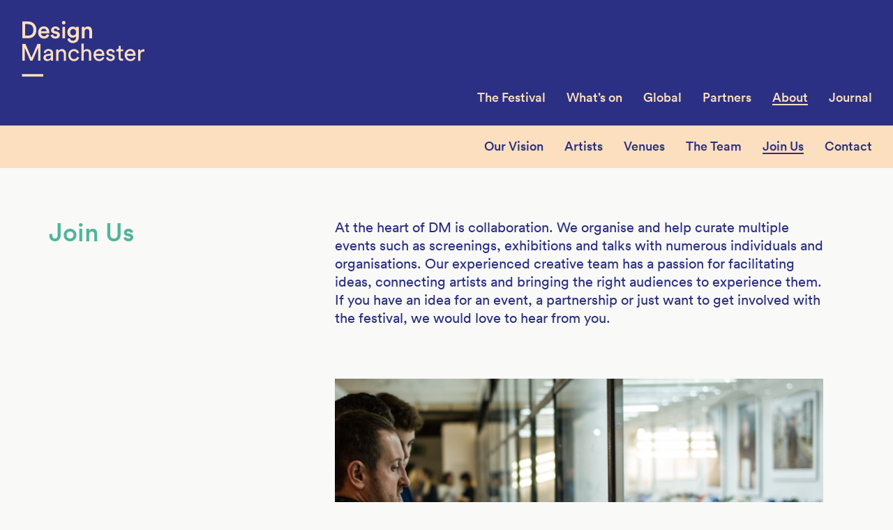

--- FILE ---
content_type: text/plain
request_url: https://www.google-analytics.com/j/collect?v=1&_v=j102&a=2090731424&t=pageview&_s=1&dl=https%3A%2F%2Fdesignmcr.com%2Fabout%2Fjoin-us&ul=en-us%40posix&dt=Join%20Us%20%E2%80%93%20Design%20Manchester&sr=1280x720&vp=1280x720&_u=IGBACEABBAAAACAAI~&jid=702167355&gjid=1252173887&cid=1825058924.1768802693&tid=UA-47871996-2&_gid=1086631091.1768802693&_r=1&_slc=1&z=518501
body_size: -450
content:
2,cG-VHNV314B6Y